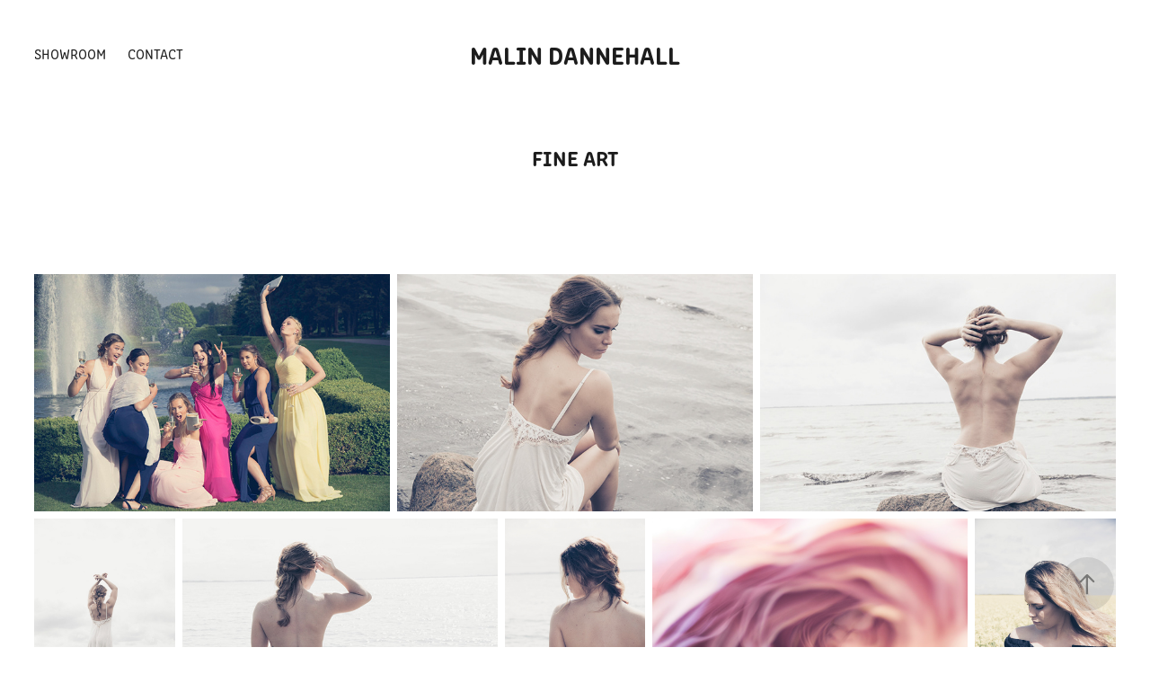

--- FILE ---
content_type: text/html; charset=utf-8
request_url: https://malindannehall.myportfolio.com/fine-art
body_size: 6434
content:
<!DOCTYPE HTML>
<html lang="en-US">
<head>
  <meta charset="UTF-8" />
  <meta name="viewport" content="width=device-width, initial-scale=1" />
      <meta name="description"  content="En glad amatörfotografs samling av bilder." />
      <meta name="twitter:card"  content="summary_large_image" />
      <meta name="twitter:site"  content="@AdobePortfolio" />
      <meta  property="og:title" content="Malin Dannehall Showroom - Fine Art" />
      <meta  property="og:description" content="En glad amatörfotografs samling av bilder." />
      <meta  property="og:image" content="https://cdn.myportfolio.com/82769853-9c45-484b-8beb-da707a7b60b4/6741039e-7160-4629-805e-f30b84ccfcaa_rwc_0x0x512x512x512.png?h=2489c530edb950862699808d80e24f05" />
        <link rel="icon" href="https://cdn.myportfolio.com/82769853-9c45-484b-8beb-da707a7b60b4/4eb3b6e8-f882-4b3e-aa5f-b2b2410b6fd2_carw_1x1x32.png?h=bb1809fbe022d0a2c6a135675857c811" />
        <link rel="apple-touch-icon" href="https://cdn.myportfolio.com/82769853-9c45-484b-8beb-da707a7b60b4/9c2dcd52-261f-4853-bc90-011492dce4d8_carw_1x1x180.png?h=128739d5d865800d2ace49a919528f26" />
      <link rel="stylesheet" href="/dist/css/main.css" type="text/css" />
      <link rel="stylesheet" href="https://cdn.myportfolio.com/82769853-9c45-484b-8beb-da707a7b60b4/de2179323a6140a4adcf969e1e0f33621698694588.css?h=0334676bf3afef8a7b194a45b60c2ab0" type="text/css" />
    <link rel="canonical" href="https://malindannehall.myportfolio.com/fine-art" />
      <title>Malin Dannehall Showroom - Fine Art</title>
    <script type="text/javascript" src="//use.typekit.net/ik/[base64].js?cb=8dae7d4d979f383d5ca1dd118e49b6878a07c580" async onload="
    try {
      window.Typekit.load();
    } catch (e) {
      console.warn('Typekit not loaded.');
    }
    "></script>
</head>
  <body class="transition-enabled">  <div class='page-background-video page-background-video-with-panel'>
  </div>
  <div class="js-responsive-nav">
    <div class="responsive-nav has-social">
      <div class="close-responsive-click-area js-close-responsive-nav">
        <div class="close-responsive-button"></div>
      </div>
          <nav class="nav-container" data-hover-hint="nav" data-hover-hint-placement="bottom-start">
                <div class="gallery-title"><a href="/showroom" >showroom</a></div>
      <div class="page-title">
        <a href="/contact" >Contact</a>
      </div>
          </nav>
        <div class="social pf-nav-social" data-context="theme.nav" data-hover-hint="navSocialIcons" data-hover-hint-placement="bottom-start">
          <ul>
          </ul>
        </div>
    </div>
  </div>
    <header class="site-header js-site-header " data-context="theme.nav" data-hover-hint="nav" data-hover-hint-placement="top-start">
        <nav class="nav-container" data-hover-hint="nav" data-hover-hint-placement="bottom-start">
                <div class="gallery-title"><a href="/showroom" >showroom</a></div>
      <div class="page-title">
        <a href="/contact" >Contact</a>
      </div>
        </nav>
        <div class="logo-wrap" data-context="theme.logo.header" data-hover-hint="logo" data-hover-hint-placement="bottom-start">
          <div class="logo e2e-site-logo-text logo-text  ">
              <a href="" class="preserve-whitespace">Malin Dannehall</a>

          </div>
        </div>
        <div class="social pf-nav-social" data-context="theme.nav" data-hover-hint="navSocialIcons" data-hover-hint-placement="bottom-start">
          <ul>
          </ul>
        </div>
        <div class="hamburger-click-area js-hamburger">
          <div class="hamburger">
            <i></i>
            <i></i>
            <i></i>
          </div>
        </div>
    </header>
    <div class="header-placeholder"></div>
  <div class="site-wrap cfix js-site-wrap">
    <div class="site-container">
      <div class="site-content e2e-site-content">
        <main>
  <div class="page-container" data-context="page.page.container" data-hover-hint="pageContainer">
    <section class="page standard-modules">
        <header class="page-header content" data-context="pages" data-identity="id:p5ce56cb46cbe1030a98a4d556f6e78564fe8038afbd24ec58f930" data-hover-hint="pageHeader" data-hover-hint-id="p5ce56cb46cbe1030a98a4d556f6e78564fe8038afbd24ec58f930">
            <h1 class="title preserve-whitespace e2e-site-logo-text">Fine Art</h1>
            <p class="description"></p>
        </header>
      <div class="page-content js-page-content" data-context="pages" data-identity="id:p5ce56cb46cbe1030a98a4d556f6e78564fe8038afbd24ec58f930">
        <div id="project-canvas" class="js-project-modules modules content">
          <div id="project-modules">
              
              
              
              
              
              
              
              <div class="project-module module media_collection project-module-media_collection" data-id="m5ce56cb3c4a6a0ada18c893dc6453dbd9b5fc917a45c914220c1f"  style="padding-top: px;
padding-bottom: px;
">
  <div class="grid--main js-grid-main" data-grid-max-images="
  ">
    <div class="grid__item-container js-grid-item-container" data-flex-grow="390.09523809524" style="width:390.09523809524px; flex-grow:390.09523809524;" data-width="1920" data-height="1279">
      <script type="text/html" class="js-lightbox-slide-content">
        <div class="grid__image-wrapper">
          <img src="https://cdn.myportfolio.com/82769853-9c45-484b-8beb-da707a7b60b4/806456ff-e2b1-47b7-9aeb-c0c2a7b33620_rw_1920.jpg?h=411ebb1f9c735a188d7bb60c2d36b601" srcset="https://cdn.myportfolio.com/82769853-9c45-484b-8beb-da707a7b60b4/806456ff-e2b1-47b7-9aeb-c0c2a7b33620_rw_600.jpg?h=92f14e37f5fe8930713dd2e33608c92c 600w,https://cdn.myportfolio.com/82769853-9c45-484b-8beb-da707a7b60b4/806456ff-e2b1-47b7-9aeb-c0c2a7b33620_rw_1200.jpg?h=151d754e2201257dea27736178561e37 1200w,https://cdn.myportfolio.com/82769853-9c45-484b-8beb-da707a7b60b4/806456ff-e2b1-47b7-9aeb-c0c2a7b33620_rw_1920.jpg?h=411ebb1f9c735a188d7bb60c2d36b601 1920w,"  sizes="(max-width: 1920px) 100vw, 1920px">
        <div>
      </script>
      <img
        class="grid__item-image js-grid__item-image grid__item-image-lazy js-lazy"
        src="[data-uri]"
        
        data-src="https://cdn.myportfolio.com/82769853-9c45-484b-8beb-da707a7b60b4/806456ff-e2b1-47b7-9aeb-c0c2a7b33620_rw_1920.jpg?h=411ebb1f9c735a188d7bb60c2d36b601"
        data-srcset="https://cdn.myportfolio.com/82769853-9c45-484b-8beb-da707a7b60b4/806456ff-e2b1-47b7-9aeb-c0c2a7b33620_rw_600.jpg?h=92f14e37f5fe8930713dd2e33608c92c 600w,https://cdn.myportfolio.com/82769853-9c45-484b-8beb-da707a7b60b4/806456ff-e2b1-47b7-9aeb-c0c2a7b33620_rw_1200.jpg?h=151d754e2201257dea27736178561e37 1200w,https://cdn.myportfolio.com/82769853-9c45-484b-8beb-da707a7b60b4/806456ff-e2b1-47b7-9aeb-c0c2a7b33620_rw_1920.jpg?h=411ebb1f9c735a188d7bb60c2d36b601 1920w,"
      >
      <span class="grid__item-filler" style="padding-bottom:66.650390625%;"></span>
    </div>
    <div class="grid__item-container js-grid-item-container" data-flex-grow="390.09523809524" style="width:390.09523809524px; flex-grow:390.09523809524;" data-width="1920" data-height="1279">
      <script type="text/html" class="js-lightbox-slide-content">
        <div class="grid__image-wrapper">
          <img src="https://cdn.myportfolio.com/82769853-9c45-484b-8beb-da707a7b60b4/ff3a36c6-0581-4d7e-9ca3-2e67d8dfdd11_rw_1920.jpg?h=3cd9b65b2b744d9afb3a08994bf8db42" srcset="https://cdn.myportfolio.com/82769853-9c45-484b-8beb-da707a7b60b4/ff3a36c6-0581-4d7e-9ca3-2e67d8dfdd11_rw_600.jpg?h=0988f523e5473c41ce3578f385db54fa 600w,https://cdn.myportfolio.com/82769853-9c45-484b-8beb-da707a7b60b4/ff3a36c6-0581-4d7e-9ca3-2e67d8dfdd11_rw_1200.jpg?h=faf408a654206ef97c6cb11cdef4f24a 1200w,https://cdn.myportfolio.com/82769853-9c45-484b-8beb-da707a7b60b4/ff3a36c6-0581-4d7e-9ca3-2e67d8dfdd11_rw_1920.jpg?h=3cd9b65b2b744d9afb3a08994bf8db42 1920w,"  sizes="(max-width: 1920px) 100vw, 1920px">
        <div>
      </script>
      <img
        class="grid__item-image js-grid__item-image grid__item-image-lazy js-lazy"
        src="[data-uri]"
        
        data-src="https://cdn.myportfolio.com/82769853-9c45-484b-8beb-da707a7b60b4/ff3a36c6-0581-4d7e-9ca3-2e67d8dfdd11_rw_1920.jpg?h=3cd9b65b2b744d9afb3a08994bf8db42"
        data-srcset="https://cdn.myportfolio.com/82769853-9c45-484b-8beb-da707a7b60b4/ff3a36c6-0581-4d7e-9ca3-2e67d8dfdd11_rw_600.jpg?h=0988f523e5473c41ce3578f385db54fa 600w,https://cdn.myportfolio.com/82769853-9c45-484b-8beb-da707a7b60b4/ff3a36c6-0581-4d7e-9ca3-2e67d8dfdd11_rw_1200.jpg?h=faf408a654206ef97c6cb11cdef4f24a 1200w,https://cdn.myportfolio.com/82769853-9c45-484b-8beb-da707a7b60b4/ff3a36c6-0581-4d7e-9ca3-2e67d8dfdd11_rw_1920.jpg?h=3cd9b65b2b744d9afb3a08994bf8db42 1920w,"
      >
      <span class="grid__item-filler" style="padding-bottom:66.650390625%;"></span>
    </div>
    <div class="grid__item-container js-grid-item-container" data-flex-grow="390.09523809524" style="width:390.09523809524px; flex-grow:390.09523809524;" data-width="1920" data-height="1279">
      <script type="text/html" class="js-lightbox-slide-content">
        <div class="grid__image-wrapper">
          <img src="https://cdn.myportfolio.com/82769853-9c45-484b-8beb-da707a7b60b4/88d32791-17cf-4a89-beff-9bfab8b6fc21_rw_1920.jpg?h=44464ac6cd816fe7bd285924c0022b86" srcset="https://cdn.myportfolio.com/82769853-9c45-484b-8beb-da707a7b60b4/88d32791-17cf-4a89-beff-9bfab8b6fc21_rw_600.jpg?h=0d2308e1ec198ab3c637651d68be68e7 600w,https://cdn.myportfolio.com/82769853-9c45-484b-8beb-da707a7b60b4/88d32791-17cf-4a89-beff-9bfab8b6fc21_rw_1200.jpg?h=d65dd980ad5a8dd135954b38e740c342 1200w,https://cdn.myportfolio.com/82769853-9c45-484b-8beb-da707a7b60b4/88d32791-17cf-4a89-beff-9bfab8b6fc21_rw_1920.jpg?h=44464ac6cd816fe7bd285924c0022b86 1920w,"  sizes="(max-width: 1920px) 100vw, 1920px">
        <div>
      </script>
      <img
        class="grid__item-image js-grid__item-image grid__item-image-lazy js-lazy"
        src="[data-uri]"
        
        data-src="https://cdn.myportfolio.com/82769853-9c45-484b-8beb-da707a7b60b4/88d32791-17cf-4a89-beff-9bfab8b6fc21_rw_1920.jpg?h=44464ac6cd816fe7bd285924c0022b86"
        data-srcset="https://cdn.myportfolio.com/82769853-9c45-484b-8beb-da707a7b60b4/88d32791-17cf-4a89-beff-9bfab8b6fc21_rw_600.jpg?h=0d2308e1ec198ab3c637651d68be68e7 600w,https://cdn.myportfolio.com/82769853-9c45-484b-8beb-da707a7b60b4/88d32791-17cf-4a89-beff-9bfab8b6fc21_rw_1200.jpg?h=d65dd980ad5a8dd135954b38e740c342 1200w,https://cdn.myportfolio.com/82769853-9c45-484b-8beb-da707a7b60b4/88d32791-17cf-4a89-beff-9bfab8b6fc21_rw_1920.jpg?h=44464ac6cd816fe7bd285924c0022b86 1920w,"
      >
      <span class="grid__item-filler" style="padding-bottom:66.650390625%;"></span>
    </div>
    <div class="grid__item-container js-grid-item-container" data-flex-grow="173.291015625" style="width:173.291015625px; flex-grow:173.291015625;" data-width="1365" data-height="2048">
      <script type="text/html" class="js-lightbox-slide-content">
        <div class="grid__image-wrapper">
          <img src="https://cdn.myportfolio.com/82769853-9c45-484b-8beb-da707a7b60b4/b5f50614-efc1-4d5b-af86-9800359fffc8_rw_1920.jpg?h=d7dfe7f0af86c408e16c19a64e955f09" srcset="https://cdn.myportfolio.com/82769853-9c45-484b-8beb-da707a7b60b4/b5f50614-efc1-4d5b-af86-9800359fffc8_rw_600.jpg?h=429910eabaade6801f5e75f42d1b743d 600w,https://cdn.myportfolio.com/82769853-9c45-484b-8beb-da707a7b60b4/b5f50614-efc1-4d5b-af86-9800359fffc8_rw_1200.jpg?h=e35add5ecd4713d63ba0d3130cda8dbe 1200w,https://cdn.myportfolio.com/82769853-9c45-484b-8beb-da707a7b60b4/b5f50614-efc1-4d5b-af86-9800359fffc8_rw_1920.jpg?h=d7dfe7f0af86c408e16c19a64e955f09 1365w,"  sizes="(max-width: 1365px) 100vw, 1365px">
        <div>
      </script>
      <img
        class="grid__item-image js-grid__item-image grid__item-image-lazy js-lazy"
        src="[data-uri]"
        
        data-src="https://cdn.myportfolio.com/82769853-9c45-484b-8beb-da707a7b60b4/b5f50614-efc1-4d5b-af86-9800359fffc8_rw_1920.jpg?h=d7dfe7f0af86c408e16c19a64e955f09"
        data-srcset="https://cdn.myportfolio.com/82769853-9c45-484b-8beb-da707a7b60b4/b5f50614-efc1-4d5b-af86-9800359fffc8_rw_600.jpg?h=429910eabaade6801f5e75f42d1b743d 600w,https://cdn.myportfolio.com/82769853-9c45-484b-8beb-da707a7b60b4/b5f50614-efc1-4d5b-af86-9800359fffc8_rw_1200.jpg?h=e35add5ecd4713d63ba0d3130cda8dbe 1200w,https://cdn.myportfolio.com/82769853-9c45-484b-8beb-da707a7b60b4/b5f50614-efc1-4d5b-af86-9800359fffc8_rw_1920.jpg?h=d7dfe7f0af86c408e16c19a64e955f09 1365w,"
      >
      <span class="grid__item-filler" style="padding-bottom:150.03663003663%;"></span>
    </div>
    <div class="grid__item-container js-grid-item-container" data-flex-grow="390.09523809524" style="width:390.09523809524px; flex-grow:390.09523809524;" data-width="1920" data-height="1279">
      <script type="text/html" class="js-lightbox-slide-content">
        <div class="grid__image-wrapper">
          <img src="https://cdn.myportfolio.com/82769853-9c45-484b-8beb-da707a7b60b4/eafffc7e-c828-444e-85b1-09aff37b9e42_rw_1920.jpg?h=d54c6f2fafe0cda567457d2f4b889652" srcset="https://cdn.myportfolio.com/82769853-9c45-484b-8beb-da707a7b60b4/eafffc7e-c828-444e-85b1-09aff37b9e42_rw_600.jpg?h=f99a983e3133225b3b8f48aa323074bb 600w,https://cdn.myportfolio.com/82769853-9c45-484b-8beb-da707a7b60b4/eafffc7e-c828-444e-85b1-09aff37b9e42_rw_1200.jpg?h=2fc96285e6add9e9ed528b3853146102 1200w,https://cdn.myportfolio.com/82769853-9c45-484b-8beb-da707a7b60b4/eafffc7e-c828-444e-85b1-09aff37b9e42_rw_1920.jpg?h=d54c6f2fafe0cda567457d2f4b889652 1920w,"  sizes="(max-width: 1920px) 100vw, 1920px">
        <div>
      </script>
      <img
        class="grid__item-image js-grid__item-image grid__item-image-lazy js-lazy"
        src="[data-uri]"
        
        data-src="https://cdn.myportfolio.com/82769853-9c45-484b-8beb-da707a7b60b4/eafffc7e-c828-444e-85b1-09aff37b9e42_rw_1920.jpg?h=d54c6f2fafe0cda567457d2f4b889652"
        data-srcset="https://cdn.myportfolio.com/82769853-9c45-484b-8beb-da707a7b60b4/eafffc7e-c828-444e-85b1-09aff37b9e42_rw_600.jpg?h=f99a983e3133225b3b8f48aa323074bb 600w,https://cdn.myportfolio.com/82769853-9c45-484b-8beb-da707a7b60b4/eafffc7e-c828-444e-85b1-09aff37b9e42_rw_1200.jpg?h=2fc96285e6add9e9ed528b3853146102 1200w,https://cdn.myportfolio.com/82769853-9c45-484b-8beb-da707a7b60b4/eafffc7e-c828-444e-85b1-09aff37b9e42_rw_1920.jpg?h=d54c6f2fafe0cda567457d2f4b889652 1920w,"
      >
      <span class="grid__item-filler" style="padding-bottom:66.650390625%;"></span>
    </div>
    <div class="grid__item-container js-grid-item-container" data-flex-grow="173.291015625" style="width:173.291015625px; flex-grow:173.291015625;" data-width="1365" data-height="2048">
      <script type="text/html" class="js-lightbox-slide-content">
        <div class="grid__image-wrapper">
          <img src="https://cdn.myportfolio.com/82769853-9c45-484b-8beb-da707a7b60b4/7418bbd2-79da-4d5b-a7ca-11c09dd84660_rw_1920.jpg?h=6bace8a54973a9dc51c47530780383b1" srcset="https://cdn.myportfolio.com/82769853-9c45-484b-8beb-da707a7b60b4/7418bbd2-79da-4d5b-a7ca-11c09dd84660_rw_600.jpg?h=7b380ca8807d970fa8d6a3fe0e2f2289 600w,https://cdn.myportfolio.com/82769853-9c45-484b-8beb-da707a7b60b4/7418bbd2-79da-4d5b-a7ca-11c09dd84660_rw_1200.jpg?h=522f463f3b24dfb30eb674e26fee92d4 1200w,https://cdn.myportfolio.com/82769853-9c45-484b-8beb-da707a7b60b4/7418bbd2-79da-4d5b-a7ca-11c09dd84660_rw_1920.jpg?h=6bace8a54973a9dc51c47530780383b1 1365w,"  sizes="(max-width: 1365px) 100vw, 1365px">
        <div>
      </script>
      <img
        class="grid__item-image js-grid__item-image grid__item-image-lazy js-lazy"
        src="[data-uri]"
        
        data-src="https://cdn.myportfolio.com/82769853-9c45-484b-8beb-da707a7b60b4/7418bbd2-79da-4d5b-a7ca-11c09dd84660_rw_1920.jpg?h=6bace8a54973a9dc51c47530780383b1"
        data-srcset="https://cdn.myportfolio.com/82769853-9c45-484b-8beb-da707a7b60b4/7418bbd2-79da-4d5b-a7ca-11c09dd84660_rw_600.jpg?h=7b380ca8807d970fa8d6a3fe0e2f2289 600w,https://cdn.myportfolio.com/82769853-9c45-484b-8beb-da707a7b60b4/7418bbd2-79da-4d5b-a7ca-11c09dd84660_rw_1200.jpg?h=522f463f3b24dfb30eb674e26fee92d4 1200w,https://cdn.myportfolio.com/82769853-9c45-484b-8beb-da707a7b60b4/7418bbd2-79da-4d5b-a7ca-11c09dd84660_rw_1920.jpg?h=6bace8a54973a9dc51c47530780383b1 1365w,"
      >
      <span class="grid__item-filler" style="padding-bottom:150.03663003663%;"></span>
    </div>
    <div class="grid__item-container js-grid-item-container" data-flex-grow="390.09523809524" style="width:390.09523809524px; flex-grow:390.09523809524;" data-width="1920" data-height="1279">
      <script type="text/html" class="js-lightbox-slide-content">
        <div class="grid__image-wrapper">
          <img src="https://cdn.myportfolio.com/82769853-9c45-484b-8beb-da707a7b60b4/a706d0b3-def4-4c3d-b37b-d1c2979e3d08_rw_1920.jpg?h=6916106297ef82310d56822ab4640cf9" srcset="https://cdn.myportfolio.com/82769853-9c45-484b-8beb-da707a7b60b4/a706d0b3-def4-4c3d-b37b-d1c2979e3d08_rw_600.jpg?h=691bb1e402898baa8b836fa344c5dfdd 600w,https://cdn.myportfolio.com/82769853-9c45-484b-8beb-da707a7b60b4/a706d0b3-def4-4c3d-b37b-d1c2979e3d08_rw_1200.jpg?h=2bf2132f1d26a3548f8ba10222c53afd 1200w,https://cdn.myportfolio.com/82769853-9c45-484b-8beb-da707a7b60b4/a706d0b3-def4-4c3d-b37b-d1c2979e3d08_rw_1920.jpg?h=6916106297ef82310d56822ab4640cf9 1920w,"  sizes="(max-width: 1920px) 100vw, 1920px">
        <div>
      </script>
      <img
        class="grid__item-image js-grid__item-image grid__item-image-lazy js-lazy"
        src="[data-uri]"
        
        data-src="https://cdn.myportfolio.com/82769853-9c45-484b-8beb-da707a7b60b4/a706d0b3-def4-4c3d-b37b-d1c2979e3d08_rw_1920.jpg?h=6916106297ef82310d56822ab4640cf9"
        data-srcset="https://cdn.myportfolio.com/82769853-9c45-484b-8beb-da707a7b60b4/a706d0b3-def4-4c3d-b37b-d1c2979e3d08_rw_600.jpg?h=691bb1e402898baa8b836fa344c5dfdd 600w,https://cdn.myportfolio.com/82769853-9c45-484b-8beb-da707a7b60b4/a706d0b3-def4-4c3d-b37b-d1c2979e3d08_rw_1200.jpg?h=2bf2132f1d26a3548f8ba10222c53afd 1200w,https://cdn.myportfolio.com/82769853-9c45-484b-8beb-da707a7b60b4/a706d0b3-def4-4c3d-b37b-d1c2979e3d08_rw_1920.jpg?h=6916106297ef82310d56822ab4640cf9 1920w,"
      >
      <span class="grid__item-filler" style="padding-bottom:66.650390625%;"></span>
    </div>
    <div class="grid__item-container js-grid-item-container" data-flex-grow="173.291015625" style="width:173.291015625px; flex-grow:173.291015625;" data-width="1365" data-height="2048">
      <script type="text/html" class="js-lightbox-slide-content">
        <div class="grid__image-wrapper">
          <img src="https://cdn.myportfolio.com/82769853-9c45-484b-8beb-da707a7b60b4/cbdb4d87-3680-4885-80ad-5f2ffeed3b61_rw_1920.jpg?h=4f0ce087788cbd40b08bd12a303e7cce" srcset="https://cdn.myportfolio.com/82769853-9c45-484b-8beb-da707a7b60b4/cbdb4d87-3680-4885-80ad-5f2ffeed3b61_rw_600.jpg?h=cebe1ecddcae4366fd0fca11e0dbdd06 600w,https://cdn.myportfolio.com/82769853-9c45-484b-8beb-da707a7b60b4/cbdb4d87-3680-4885-80ad-5f2ffeed3b61_rw_1200.jpg?h=6462081e3c06fbda90e31df1192eeb25 1200w,https://cdn.myportfolio.com/82769853-9c45-484b-8beb-da707a7b60b4/cbdb4d87-3680-4885-80ad-5f2ffeed3b61_rw_1920.jpg?h=4f0ce087788cbd40b08bd12a303e7cce 1365w,"  sizes="(max-width: 1365px) 100vw, 1365px">
        <div>
      </script>
      <img
        class="grid__item-image js-grid__item-image grid__item-image-lazy js-lazy"
        src="[data-uri]"
        
        data-src="https://cdn.myportfolio.com/82769853-9c45-484b-8beb-da707a7b60b4/cbdb4d87-3680-4885-80ad-5f2ffeed3b61_rw_1920.jpg?h=4f0ce087788cbd40b08bd12a303e7cce"
        data-srcset="https://cdn.myportfolio.com/82769853-9c45-484b-8beb-da707a7b60b4/cbdb4d87-3680-4885-80ad-5f2ffeed3b61_rw_600.jpg?h=cebe1ecddcae4366fd0fca11e0dbdd06 600w,https://cdn.myportfolio.com/82769853-9c45-484b-8beb-da707a7b60b4/cbdb4d87-3680-4885-80ad-5f2ffeed3b61_rw_1200.jpg?h=6462081e3c06fbda90e31df1192eeb25 1200w,https://cdn.myportfolio.com/82769853-9c45-484b-8beb-da707a7b60b4/cbdb4d87-3680-4885-80ad-5f2ffeed3b61_rw_1920.jpg?h=4f0ce087788cbd40b08bd12a303e7cce 1365w,"
      >
      <span class="grid__item-filler" style="padding-bottom:150.03663003663%;"></span>
    </div>
    <div class="grid__item-container js-grid-item-container" data-flex-grow="173.291015625" style="width:173.291015625px; flex-grow:173.291015625;" data-width="1365" data-height="2048">
      <script type="text/html" class="js-lightbox-slide-content">
        <div class="grid__image-wrapper">
          <img src="https://cdn.myportfolio.com/82769853-9c45-484b-8beb-da707a7b60b4/c2376d5c-5482-4d19-afd5-ff49fd103150_rw_1920.jpg?h=d624eac7fde1748bc01dd867e48a380a" srcset="https://cdn.myportfolio.com/82769853-9c45-484b-8beb-da707a7b60b4/c2376d5c-5482-4d19-afd5-ff49fd103150_rw_600.jpg?h=c9d324aea5c1a5e2547b47ebccccc6ce 600w,https://cdn.myportfolio.com/82769853-9c45-484b-8beb-da707a7b60b4/c2376d5c-5482-4d19-afd5-ff49fd103150_rw_1200.jpg?h=7e5f05091c48a367f402ad58cd908bff 1200w,https://cdn.myportfolio.com/82769853-9c45-484b-8beb-da707a7b60b4/c2376d5c-5482-4d19-afd5-ff49fd103150_rw_1920.jpg?h=d624eac7fde1748bc01dd867e48a380a 1365w,"  sizes="(max-width: 1365px) 100vw, 1365px">
        <div>
      </script>
      <img
        class="grid__item-image js-grid__item-image grid__item-image-lazy js-lazy"
        src="[data-uri]"
        
        data-src="https://cdn.myportfolio.com/82769853-9c45-484b-8beb-da707a7b60b4/c2376d5c-5482-4d19-afd5-ff49fd103150_rw_1920.jpg?h=d624eac7fde1748bc01dd867e48a380a"
        data-srcset="https://cdn.myportfolio.com/82769853-9c45-484b-8beb-da707a7b60b4/c2376d5c-5482-4d19-afd5-ff49fd103150_rw_600.jpg?h=c9d324aea5c1a5e2547b47ebccccc6ce 600w,https://cdn.myportfolio.com/82769853-9c45-484b-8beb-da707a7b60b4/c2376d5c-5482-4d19-afd5-ff49fd103150_rw_1200.jpg?h=7e5f05091c48a367f402ad58cd908bff 1200w,https://cdn.myportfolio.com/82769853-9c45-484b-8beb-da707a7b60b4/c2376d5c-5482-4d19-afd5-ff49fd103150_rw_1920.jpg?h=d624eac7fde1748bc01dd867e48a380a 1365w,"
      >
      <span class="grid__item-filler" style="padding-bottom:150.03663003663%;"></span>
    </div>
    <div class="grid__item-container js-grid-item-container" data-flex-grow="390.09523809524" style="width:390.09523809524px; flex-grow:390.09523809524;" data-width="1920" data-height="1279">
      <script type="text/html" class="js-lightbox-slide-content">
        <div class="grid__image-wrapper">
          <img src="https://cdn.myportfolio.com/82769853-9c45-484b-8beb-da707a7b60b4/e2d5483f-65ba-4b71-919e-548c65bc8ed6_rw_1920.jpg?h=584a28944fb4c044708e4d5854280ba2" srcset="https://cdn.myportfolio.com/82769853-9c45-484b-8beb-da707a7b60b4/e2d5483f-65ba-4b71-919e-548c65bc8ed6_rw_600.jpg?h=08c37feb2acc65e1f82e7166353e0173 600w,https://cdn.myportfolio.com/82769853-9c45-484b-8beb-da707a7b60b4/e2d5483f-65ba-4b71-919e-548c65bc8ed6_rw_1200.jpg?h=3164d5e149594f5cbbe4475b5815af58 1200w,https://cdn.myportfolio.com/82769853-9c45-484b-8beb-da707a7b60b4/e2d5483f-65ba-4b71-919e-548c65bc8ed6_rw_1920.jpg?h=584a28944fb4c044708e4d5854280ba2 1920w,"  sizes="(max-width: 1920px) 100vw, 1920px">
        <div>
      </script>
      <img
        class="grid__item-image js-grid__item-image grid__item-image-lazy js-lazy"
        src="[data-uri]"
        
        data-src="https://cdn.myportfolio.com/82769853-9c45-484b-8beb-da707a7b60b4/e2d5483f-65ba-4b71-919e-548c65bc8ed6_rw_1920.jpg?h=584a28944fb4c044708e4d5854280ba2"
        data-srcset="https://cdn.myportfolio.com/82769853-9c45-484b-8beb-da707a7b60b4/e2d5483f-65ba-4b71-919e-548c65bc8ed6_rw_600.jpg?h=08c37feb2acc65e1f82e7166353e0173 600w,https://cdn.myportfolio.com/82769853-9c45-484b-8beb-da707a7b60b4/e2d5483f-65ba-4b71-919e-548c65bc8ed6_rw_1200.jpg?h=3164d5e149594f5cbbe4475b5815af58 1200w,https://cdn.myportfolio.com/82769853-9c45-484b-8beb-da707a7b60b4/e2d5483f-65ba-4b71-919e-548c65bc8ed6_rw_1920.jpg?h=584a28944fb4c044708e4d5854280ba2 1920w,"
      >
      <span class="grid__item-filler" style="padding-bottom:66.650390625%;"></span>
    </div>
    <div class="grid__item-container js-grid-item-container" data-flex-grow="390.09523809524" style="width:390.09523809524px; flex-grow:390.09523809524;" data-width="1920" data-height="1279">
      <script type="text/html" class="js-lightbox-slide-content">
        <div class="grid__image-wrapper">
          <img src="https://cdn.myportfolio.com/82769853-9c45-484b-8beb-da707a7b60b4/6832f9e1-93f0-4949-be2d-234a75017544_rw_1920.jpg?h=d3655f0a5ee3741176b538e2221e1543" srcset="https://cdn.myportfolio.com/82769853-9c45-484b-8beb-da707a7b60b4/6832f9e1-93f0-4949-be2d-234a75017544_rw_600.jpg?h=e55be50f97aca5b9ef8995d2e495bf28 600w,https://cdn.myportfolio.com/82769853-9c45-484b-8beb-da707a7b60b4/6832f9e1-93f0-4949-be2d-234a75017544_rw_1200.jpg?h=5432306f37249055d9b3097be8cc8eac 1200w,https://cdn.myportfolio.com/82769853-9c45-484b-8beb-da707a7b60b4/6832f9e1-93f0-4949-be2d-234a75017544_rw_1920.jpg?h=d3655f0a5ee3741176b538e2221e1543 1920w,"  sizes="(max-width: 1920px) 100vw, 1920px">
        <div>
      </script>
      <img
        class="grid__item-image js-grid__item-image grid__item-image-lazy js-lazy"
        src="[data-uri]"
        
        data-src="https://cdn.myportfolio.com/82769853-9c45-484b-8beb-da707a7b60b4/6832f9e1-93f0-4949-be2d-234a75017544_rw_1920.jpg?h=d3655f0a5ee3741176b538e2221e1543"
        data-srcset="https://cdn.myportfolio.com/82769853-9c45-484b-8beb-da707a7b60b4/6832f9e1-93f0-4949-be2d-234a75017544_rw_600.jpg?h=e55be50f97aca5b9ef8995d2e495bf28 600w,https://cdn.myportfolio.com/82769853-9c45-484b-8beb-da707a7b60b4/6832f9e1-93f0-4949-be2d-234a75017544_rw_1200.jpg?h=5432306f37249055d9b3097be8cc8eac 1200w,https://cdn.myportfolio.com/82769853-9c45-484b-8beb-da707a7b60b4/6832f9e1-93f0-4949-be2d-234a75017544_rw_1920.jpg?h=d3655f0a5ee3741176b538e2221e1543 1920w,"
      >
      <span class="grid__item-filler" style="padding-bottom:66.650390625%;"></span>
    </div>
    <div class="grid__item-container js-grid-item-container" data-flex-grow="390.09523809524" style="width:390.09523809524px; flex-grow:390.09523809524;" data-width="1920" data-height="1279">
      <script type="text/html" class="js-lightbox-slide-content">
        <div class="grid__image-wrapper">
          <img src="https://cdn.myportfolio.com/82769853-9c45-484b-8beb-da707a7b60b4/4e9b1b4f-4e83-4982-9ccb-4a0055b858d2_rw_1920.jpg?h=b5ddaa53a857df2d0bc37286ad4dbc6f" srcset="https://cdn.myportfolio.com/82769853-9c45-484b-8beb-da707a7b60b4/4e9b1b4f-4e83-4982-9ccb-4a0055b858d2_rw_600.jpg?h=d5b8978c0212287089e712dfaf660060 600w,https://cdn.myportfolio.com/82769853-9c45-484b-8beb-da707a7b60b4/4e9b1b4f-4e83-4982-9ccb-4a0055b858d2_rw_1200.jpg?h=4276f362f99bb2e3f079fe89a1d24b10 1200w,https://cdn.myportfolio.com/82769853-9c45-484b-8beb-da707a7b60b4/4e9b1b4f-4e83-4982-9ccb-4a0055b858d2_rw_1920.jpg?h=b5ddaa53a857df2d0bc37286ad4dbc6f 1920w,"  sizes="(max-width: 1920px) 100vw, 1920px">
        <div>
      </script>
      <img
        class="grid__item-image js-grid__item-image grid__item-image-lazy js-lazy"
        src="[data-uri]"
        
        data-src="https://cdn.myportfolio.com/82769853-9c45-484b-8beb-da707a7b60b4/4e9b1b4f-4e83-4982-9ccb-4a0055b858d2_rw_1920.jpg?h=b5ddaa53a857df2d0bc37286ad4dbc6f"
        data-srcset="https://cdn.myportfolio.com/82769853-9c45-484b-8beb-da707a7b60b4/4e9b1b4f-4e83-4982-9ccb-4a0055b858d2_rw_600.jpg?h=d5b8978c0212287089e712dfaf660060 600w,https://cdn.myportfolio.com/82769853-9c45-484b-8beb-da707a7b60b4/4e9b1b4f-4e83-4982-9ccb-4a0055b858d2_rw_1200.jpg?h=4276f362f99bb2e3f079fe89a1d24b10 1200w,https://cdn.myportfolio.com/82769853-9c45-484b-8beb-da707a7b60b4/4e9b1b4f-4e83-4982-9ccb-4a0055b858d2_rw_1920.jpg?h=b5ddaa53a857df2d0bc37286ad4dbc6f 1920w,"
      >
      <span class="grid__item-filler" style="padding-bottom:66.650390625%;"></span>
    </div>
    <div class="grid__item-container js-grid-item-container" data-flex-grow="390.09523809524" style="width:390.09523809524px; flex-grow:390.09523809524;" data-width="1920" data-height="1279">
      <script type="text/html" class="js-lightbox-slide-content">
        <div class="grid__image-wrapper">
          <img src="https://cdn.myportfolio.com/82769853-9c45-484b-8beb-da707a7b60b4/26865e3e-3f2b-46fc-b407-ead1962c7147_rw_1920.jpg?h=89099de49b5b30cbd3a58e9d372f407e" srcset="https://cdn.myportfolio.com/82769853-9c45-484b-8beb-da707a7b60b4/26865e3e-3f2b-46fc-b407-ead1962c7147_rw_600.jpg?h=2effc5799c059c27e935ee7e801f0b1d 600w,https://cdn.myportfolio.com/82769853-9c45-484b-8beb-da707a7b60b4/26865e3e-3f2b-46fc-b407-ead1962c7147_rw_1200.jpg?h=7e348f9cb9249509b723736263e6f711 1200w,https://cdn.myportfolio.com/82769853-9c45-484b-8beb-da707a7b60b4/26865e3e-3f2b-46fc-b407-ead1962c7147_rw_1920.jpg?h=89099de49b5b30cbd3a58e9d372f407e 1920w,"  sizes="(max-width: 1920px) 100vw, 1920px">
        <div>
      </script>
      <img
        class="grid__item-image js-grid__item-image grid__item-image-lazy js-lazy"
        src="[data-uri]"
        
        data-src="https://cdn.myportfolio.com/82769853-9c45-484b-8beb-da707a7b60b4/26865e3e-3f2b-46fc-b407-ead1962c7147_rw_1920.jpg?h=89099de49b5b30cbd3a58e9d372f407e"
        data-srcset="https://cdn.myportfolio.com/82769853-9c45-484b-8beb-da707a7b60b4/26865e3e-3f2b-46fc-b407-ead1962c7147_rw_600.jpg?h=2effc5799c059c27e935ee7e801f0b1d 600w,https://cdn.myportfolio.com/82769853-9c45-484b-8beb-da707a7b60b4/26865e3e-3f2b-46fc-b407-ead1962c7147_rw_1200.jpg?h=7e348f9cb9249509b723736263e6f711 1200w,https://cdn.myportfolio.com/82769853-9c45-484b-8beb-da707a7b60b4/26865e3e-3f2b-46fc-b407-ead1962c7147_rw_1920.jpg?h=89099de49b5b30cbd3a58e9d372f407e 1920w,"
      >
      <span class="grid__item-filler" style="padding-bottom:66.650390625%;"></span>
    </div>
    <div class="js-grid-spacer"></div>
  </div>
</div>

              
              
          </div>
        </div>
      </div>
    </section>
          <section class="other-projects" data-context="page.page.other_pages" data-hover-hint="otherPages">
            <div class="title-wrapper">
              <div class="title-container">
                  <h3 class="other-projects-title preserve-whitespace">You may also like</h3>
              </div>
            </div>
            <div class="project-covers">
                  <a class="project-cover js-project-cover-touch hold-space" href="/flowers" data-context="pages" data-identity="id:p5ce56cb5dc51f627629f529569ec43ddce23fd8f9bcdf24954b0e">
                    <div class="cover-content-container">
                      <div class="cover-image-wrap">
                        <div class="cover-image">
                            <div class="cover cover-normal">

            <img
              class="cover__img js-lazy"
              src="https://cdn.myportfolio.com/82769853-9c45-484b-8beb-da707a7b60b4/b410aaf0-5839-4eda-8587-497678e00828_rwc_393x0x960x1280x32.jpg?h=c567fb90bd3066d9ad6a775e2a17946d"
              data-src="https://cdn.myportfolio.com/82769853-9c45-484b-8beb-da707a7b60b4/b410aaf0-5839-4eda-8587-497678e00828_rwc_393x0x960x1280x960.jpg?h=963bf3bd73cf86d88c258fc927f9e932"
              data-srcset="https://cdn.myportfolio.com/82769853-9c45-484b-8beb-da707a7b60b4/b410aaf0-5839-4eda-8587-497678e00828_rwc_393x0x960x1280x640.jpg?h=ee9a967d5368ddaf162ec18dd12b7fe9 640w, https://cdn.myportfolio.com/82769853-9c45-484b-8beb-da707a7b60b4/b410aaf0-5839-4eda-8587-497678e00828_rwc_393x0x960x1280x1280.jpg?h=ba1dea82badf61fce07025b2ae928454 1280w, https://cdn.myportfolio.com/82769853-9c45-484b-8beb-da707a7b60b4/b410aaf0-5839-4eda-8587-497678e00828_rwc_393x0x960x1280x1366.jpg?h=21c132cd1069e2e2db228cd97ae0b358 1366w, https://cdn.myportfolio.com/82769853-9c45-484b-8beb-da707a7b60b4/b410aaf0-5839-4eda-8587-497678e00828_rwc_393x0x960x1280x1920.jpg?h=ca9691d45c4d96770b5e228c58791cd1 1920w, https://cdn.myportfolio.com/82769853-9c45-484b-8beb-da707a7b60b4/b410aaf0-5839-4eda-8587-497678e00828_rwc_393x0x960x1280x960.jpg?h=963bf3bd73cf86d88c258fc927f9e932 2560w, https://cdn.myportfolio.com/82769853-9c45-484b-8beb-da707a7b60b4/b410aaf0-5839-4eda-8587-497678e00828_rwc_393x0x960x1280x960.jpg?h=963bf3bd73cf86d88c258fc927f9e932 5120w"
              data-sizes="(max-width: 540px) 100vw, (max-width: 768px) 50vw, calc(1400px / 4)"
            >
                                      </div>
                        </div>
                      </div>
                      <div class="details-wrap">
                        <div class="details">
                          <div class="details-inner">
                              <div class="title preserve-whitespace">Flowers</div>
                              <div class="date">2019</div>
                          </div>
                        </div>
                      </div>
                    </div>
                  </a>
                  <a class="project-cover js-project-cover-touch hold-space" href="/macro" data-context="pages" data-identity="id:p5ce56cb79732c538d2514575e60d73888276b14c403e3f70a5bb0">
                    <div class="cover-content-container">
                      <div class="cover-image-wrap">
                        <div class="cover-image">
                            <div class="cover cover-normal">

            <img
              class="cover__img js-lazy"
              src="https://cdn.myportfolio.com/82769853-9c45-484b-8beb-da707a7b60b4/8bfde3ad-2da2-4a28-94fb-8dd7269ba018_rwc_477x0x960x1280x32.jpg?h=8dc3f984a0c5568a41927b88e5670949"
              data-src="https://cdn.myportfolio.com/82769853-9c45-484b-8beb-da707a7b60b4/8bfde3ad-2da2-4a28-94fb-8dd7269ba018_rwc_477x0x960x1280x960.jpg?h=63b9008cc35bfb6d003e9dd1c21f8341"
              data-srcset="https://cdn.myportfolio.com/82769853-9c45-484b-8beb-da707a7b60b4/8bfde3ad-2da2-4a28-94fb-8dd7269ba018_rwc_477x0x960x1280x640.jpg?h=0ff2c0dcc8fb922f8e0a6f668cc33a1d 640w, https://cdn.myportfolio.com/82769853-9c45-484b-8beb-da707a7b60b4/8bfde3ad-2da2-4a28-94fb-8dd7269ba018_rwc_477x0x960x1280x1280.jpg?h=87bc487f37a9b8edbf272c8a663b848b 1280w, https://cdn.myportfolio.com/82769853-9c45-484b-8beb-da707a7b60b4/8bfde3ad-2da2-4a28-94fb-8dd7269ba018_rwc_477x0x960x1280x1366.jpg?h=1e40b4da2ee36172dc7f726aff8ece5a 1366w, https://cdn.myportfolio.com/82769853-9c45-484b-8beb-da707a7b60b4/8bfde3ad-2da2-4a28-94fb-8dd7269ba018_rwc_477x0x960x1280x1920.jpg?h=a46a447ada0f0cbc057b58631e2f6008 1920w, https://cdn.myportfolio.com/82769853-9c45-484b-8beb-da707a7b60b4/8bfde3ad-2da2-4a28-94fb-8dd7269ba018_rwc_477x0x960x1280x960.jpg?h=63b9008cc35bfb6d003e9dd1c21f8341 2560w, https://cdn.myportfolio.com/82769853-9c45-484b-8beb-da707a7b60b4/8bfde3ad-2da2-4a28-94fb-8dd7269ba018_rwc_477x0x960x1280x960.jpg?h=63b9008cc35bfb6d003e9dd1c21f8341 5120w"
              data-sizes="(max-width: 540px) 100vw, (max-width: 768px) 50vw, calc(1400px / 4)"
            >
                                      </div>
                        </div>
                      </div>
                      <div class="details-wrap">
                        <div class="details">
                          <div class="details-inner">
                              <div class="title preserve-whitespace">Macro</div>
                              <div class="date">2019</div>
                          </div>
                        </div>
                      </div>
                    </div>
                  </a>
                  <a class="project-cover js-project-cover-touch hold-space" href="/portraits" data-context="pages" data-identity="id:p5ce56cb9b628280d9e8981ab3c2d23c73524919bd72164ed7ca6d">
                    <div class="cover-content-container">
                      <div class="cover-image-wrap">
                        <div class="cover-image">
                            <div class="cover cover-normal">

            <img
              class="cover__img js-lazy"
              src="https://cdn.myportfolio.com/82769853-9c45-484b-8beb-da707a7b60b4/446fa065-fecb-4190-88d9-832951380648_rwc_0x112x1365x1820x32.jpg?h=f5bff8042de7432ac316ad1814b80caf"
              data-src="https://cdn.myportfolio.com/82769853-9c45-484b-8beb-da707a7b60b4/446fa065-fecb-4190-88d9-832951380648_rwc_0x112x1365x1820x1365.jpg?h=bcd9c3f8f1504b7044eb81f13bbbb864"
              data-srcset="https://cdn.myportfolio.com/82769853-9c45-484b-8beb-da707a7b60b4/446fa065-fecb-4190-88d9-832951380648_rwc_0x112x1365x1820x640.jpg?h=2a8b2630d96287eb0539ca611f66d177 640w, https://cdn.myportfolio.com/82769853-9c45-484b-8beb-da707a7b60b4/446fa065-fecb-4190-88d9-832951380648_rwc_0x112x1365x1820x1280.jpg?h=42d2a4f58172094eda437f2e05069c04 1280w, https://cdn.myportfolio.com/82769853-9c45-484b-8beb-da707a7b60b4/446fa065-fecb-4190-88d9-832951380648_rwc_0x112x1365x1820x1365.jpg?h=bcd9c3f8f1504b7044eb81f13bbbb864 1366w, https://cdn.myportfolio.com/82769853-9c45-484b-8beb-da707a7b60b4/446fa065-fecb-4190-88d9-832951380648_rwc_0x112x1365x1820x1365.jpg?h=bcd9c3f8f1504b7044eb81f13bbbb864 1920w, https://cdn.myportfolio.com/82769853-9c45-484b-8beb-da707a7b60b4/446fa065-fecb-4190-88d9-832951380648_rwc_0x112x1365x1820x1365.jpg?h=bcd9c3f8f1504b7044eb81f13bbbb864 2560w, https://cdn.myportfolio.com/82769853-9c45-484b-8beb-da707a7b60b4/446fa065-fecb-4190-88d9-832951380648_rwc_0x112x1365x1820x1365.jpg?h=bcd9c3f8f1504b7044eb81f13bbbb864 5120w"
              data-sizes="(max-width: 540px) 100vw, (max-width: 768px) 50vw, calc(1400px / 4)"
            >
                                      </div>
                        </div>
                      </div>
                      <div class="details-wrap">
                        <div class="details">
                          <div class="details-inner">
                              <div class="title preserve-whitespace">Portraits</div>
                              <div class="date">2019</div>
                          </div>
                        </div>
                      </div>
                    </div>
                  </a>
                  <a class="project-cover js-project-cover-touch hold-space" href="/products" data-context="pages" data-identity="id:p5ce56cb5287677ca0c2f73aa6c4564ac810e64cd8a8828b730946">
                    <div class="cover-content-container">
                      <div class="cover-image-wrap">
                        <div class="cover-image">
                            <div class="cover cover-normal">

            <img
              class="cover__img js-lazy"
              src="https://cdn.myportfolio.com/82769853-9c45-484b-8beb-da707a7b60b4/7b07cd17-8201-4f0e-9de6-451daf96de1e_rwc_438x0x960x1280x32.jpg?h=b71d321bcfbfc845202416fa4deb3f26"
              data-src="https://cdn.myportfolio.com/82769853-9c45-484b-8beb-da707a7b60b4/7b07cd17-8201-4f0e-9de6-451daf96de1e_rwc_438x0x960x1280x960.jpg?h=50836b8861e3d9831209bef33c7987d8"
              data-srcset="https://cdn.myportfolio.com/82769853-9c45-484b-8beb-da707a7b60b4/7b07cd17-8201-4f0e-9de6-451daf96de1e_rwc_438x0x960x1280x640.jpg?h=8a33e4bd9ba8b755fcb7846ebfcda570 640w, https://cdn.myportfolio.com/82769853-9c45-484b-8beb-da707a7b60b4/7b07cd17-8201-4f0e-9de6-451daf96de1e_rwc_438x0x960x1280x1280.jpg?h=ec31bb2d3af29b13ced77418f6ca0f03 1280w, https://cdn.myportfolio.com/82769853-9c45-484b-8beb-da707a7b60b4/7b07cd17-8201-4f0e-9de6-451daf96de1e_rwc_438x0x960x1280x1366.jpg?h=7758ac9132c5f7fb8e7ccb6c1e2b0d15 1366w, https://cdn.myportfolio.com/82769853-9c45-484b-8beb-da707a7b60b4/7b07cd17-8201-4f0e-9de6-451daf96de1e_rwc_438x0x960x1280x1920.jpg?h=ace8b6e912282d9105228b6e406327b5 1920w, https://cdn.myportfolio.com/82769853-9c45-484b-8beb-da707a7b60b4/7b07cd17-8201-4f0e-9de6-451daf96de1e_rwc_438x0x960x1280x960.jpg?h=50836b8861e3d9831209bef33c7987d8 2560w, https://cdn.myportfolio.com/82769853-9c45-484b-8beb-da707a7b60b4/7b07cd17-8201-4f0e-9de6-451daf96de1e_rwc_438x0x960x1280x960.jpg?h=50836b8861e3d9831209bef33c7987d8 5120w"
              data-sizes="(max-width: 540px) 100vw, (max-width: 768px) 50vw, calc(1400px / 4)"
            >
                                      </div>
                        </div>
                      </div>
                      <div class="details-wrap">
                        <div class="details">
                          <div class="details-inner">
                              <div class="title preserve-whitespace">Products</div>
                              <div class="date">2019</div>
                          </div>
                        </div>
                      </div>
                    </div>
                  </a>
                  <a class="project-cover js-project-cover-touch hold-space" href="/nature" data-context="pages" data-identity="id:p5ce56cb863afba34f9e8aaa8b4a6cc32f8c4014594c18279752cc">
                    <div class="cover-content-container">
                      <div class="cover-image-wrap">
                        <div class="cover-image">
                            <div class="cover cover-normal">

            <img
              class="cover__img js-lazy"
              src="https://cdn.myportfolio.com/82769853-9c45-484b-8beb-da707a7b60b4/f79aad2e-d184-4495-b855-a2c07eb7913a_rwc_477x0x960x1280x32.jpg?h=50768cc8f65e4a82b56f287e0c1f9255"
              data-src="https://cdn.myportfolio.com/82769853-9c45-484b-8beb-da707a7b60b4/f79aad2e-d184-4495-b855-a2c07eb7913a_rwc_477x0x960x1280x960.jpg?h=fa23fcdf8cf5393ba0faa753cd1b2e7e"
              data-srcset="https://cdn.myportfolio.com/82769853-9c45-484b-8beb-da707a7b60b4/f79aad2e-d184-4495-b855-a2c07eb7913a_rwc_477x0x960x1280x640.jpg?h=de2ec71f2169b29391e0959e3b366e95 640w, https://cdn.myportfolio.com/82769853-9c45-484b-8beb-da707a7b60b4/f79aad2e-d184-4495-b855-a2c07eb7913a_rwc_477x0x960x1280x1280.jpg?h=a275cd8fb300fb16aa90be56b96eff50 1280w, https://cdn.myportfolio.com/82769853-9c45-484b-8beb-da707a7b60b4/f79aad2e-d184-4495-b855-a2c07eb7913a_rwc_477x0x960x1280x1366.jpg?h=40c5d66cbdad9fe429168962ca38ea28 1366w, https://cdn.myportfolio.com/82769853-9c45-484b-8beb-da707a7b60b4/f79aad2e-d184-4495-b855-a2c07eb7913a_rwc_477x0x960x1280x1920.jpg?h=b27300306134143ef7cc7764d4d496c1 1920w, https://cdn.myportfolio.com/82769853-9c45-484b-8beb-da707a7b60b4/f79aad2e-d184-4495-b855-a2c07eb7913a_rwc_477x0x960x1280x960.jpg?h=fa23fcdf8cf5393ba0faa753cd1b2e7e 2560w, https://cdn.myportfolio.com/82769853-9c45-484b-8beb-da707a7b60b4/f79aad2e-d184-4495-b855-a2c07eb7913a_rwc_477x0x960x1280x960.jpg?h=fa23fcdf8cf5393ba0faa753cd1b2e7e 5120w"
              data-sizes="(max-width: 540px) 100vw, (max-width: 768px) 50vw, calc(1400px / 4)"
            >
                                      </div>
                        </div>
                      </div>
                      <div class="details-wrap">
                        <div class="details">
                          <div class="details-inner">
                              <div class="title preserve-whitespace">Nature</div>
                              <div class="date">2019</div>
                          </div>
                        </div>
                      </div>
                    </div>
                  </a>
            </div>
          </section>
        <section class="back-to-top" data-hover-hint="backToTop">
          <a href="#"><span class="arrow">&uarr;</span><span class="preserve-whitespace">Back to Top</span></a>
        </section>
        <a class="back-to-top-fixed js-back-to-top back-to-top-fixed-with-panel" data-hover-hint="backToTop" data-hover-hint-placement="top-start" href="#">
          <svg version="1.1" id="Layer_1" xmlns="http://www.w3.org/2000/svg" xmlns:xlink="http://www.w3.org/1999/xlink" x="0px" y="0px"
           viewBox="0 0 26 26" style="enable-background:new 0 0 26 26;" xml:space="preserve" class="icon icon-back-to-top">
          <g>
            <path d="M13.8,1.3L21.6,9c0.1,0.1,0.1,0.3,0.2,0.4c0.1,0.1,0.1,0.3,0.1,0.4s0,0.3-0.1,0.4c-0.1,0.1-0.1,0.3-0.3,0.4
              c-0.1,0.1-0.2,0.2-0.4,0.3c-0.2,0.1-0.3,0.1-0.4,0.1c-0.1,0-0.3,0-0.4-0.1c-0.2-0.1-0.3-0.2-0.4-0.3L14.2,5l0,19.1
              c0,0.2-0.1,0.3-0.1,0.5c0,0.1-0.1,0.3-0.3,0.4c-0.1,0.1-0.2,0.2-0.4,0.3c-0.1,0.1-0.3,0.1-0.5,0.1c-0.1,0-0.3,0-0.4-0.1
              c-0.1-0.1-0.3-0.1-0.4-0.3c-0.1-0.1-0.2-0.2-0.3-0.4c-0.1-0.1-0.1-0.3-0.1-0.5l0-19.1l-5.7,5.7C6,10.8,5.8,10.9,5.7,11
              c-0.1,0.1-0.3,0.1-0.4,0.1c-0.2,0-0.3,0-0.4-0.1c-0.1-0.1-0.3-0.2-0.4-0.3c-0.1-0.1-0.1-0.2-0.2-0.4C4.1,10.2,4,10.1,4.1,9.9
              c0-0.1,0-0.3,0.1-0.4c0-0.1,0.1-0.3,0.3-0.4l7.7-7.8c0.1,0,0.2-0.1,0.2-0.1c0,0,0.1-0.1,0.2-0.1c0.1,0,0.2,0,0.2-0.1
              c0.1,0,0.1,0,0.2,0c0,0,0.1,0,0.2,0c0.1,0,0.2,0,0.2,0.1c0.1,0,0.1,0.1,0.2,0.1C13.7,1.2,13.8,1.2,13.8,1.3z"/>
          </g>
          </svg>
        </a>
  </div>
              <footer class="site-footer" data-hover-hint="footer">
                <div class="footer-text">
                  Copyright © 2023 · Malin Dannehall · All rights reserved
                </div>
              </footer>
        </main>
      </div>
    </div>
  </div>
</body>
<script type="text/javascript">
  // fix for Safari's back/forward cache
  window.onpageshow = function(e) {
    if (e.persisted) { window.location.reload(); }
  };
</script>
  <script type="text/javascript">var __config__ = {"page_id":"p5ce56cb46cbe1030a98a4d556f6e78564fe8038afbd24ec58f930","theme":{"name":"marta\/tom"},"pageTransition":true,"linkTransition":true,"disableDownload":true,"localizedValidationMessages":{"required":"This field is required","Email":"This field must be a valid email address"},"lightbox":{"enabled":true,"color":{"opacity":0.94,"hex":"#fff"}},"cookie_banner":{"enabled":false}};</script>
  <script type="text/javascript" src="/site/translations?cb=8dae7d4d979f383d5ca1dd118e49b6878a07c580"></script>
  <script type="text/javascript" src="/dist/js/main.js?cb=8dae7d4d979f383d5ca1dd118e49b6878a07c580"></script>
</html>
